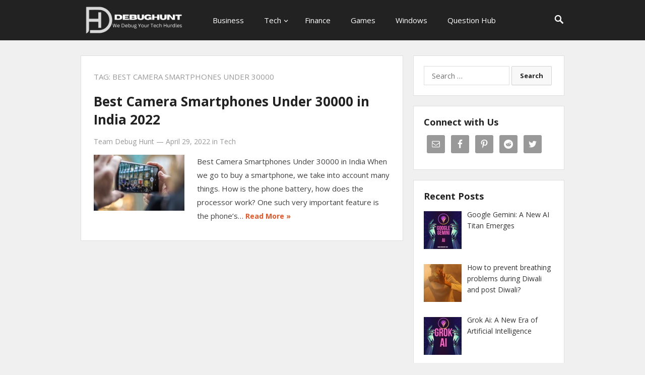

--- FILE ---
content_type: text/html; charset=UTF-8
request_url: https://debughunt.com/tag/best-camera-smartphones-under-30000/
body_size: 9218
content:
<!DOCTYPE html>
<html lang="en-US">
<head>
<meta charset="UTF-8">
<meta name="viewport" content="width=device-width, initial-scale=1">
<meta http-equiv="X-UA-Compatible" content="IE=edge">
<meta name="HandheldFriendly" content="true">
<link rel="profile" href="https://gmpg.org/xfn/11">
<meta name='robots' content='index, follow, max-image-preview:large, max-snippet:-1, max-video-preview:-1' />

	<!-- This site is optimized with the Yoast SEO plugin v21.3 - https://yoast.com/wordpress/plugins/seo/ -->
	<title>Best Camera Smartphones Under 30000 Archives - DebugHunt</title>
	<link rel="canonical" href="https://debughunt.com/tag/best-camera-smartphones-under-30000/" />
	<meta property="og:locale" content="en_US" />
	<meta property="og:type" content="article" />
	<meta property="og:title" content="Best Camera Smartphones Under 30000 Archives - DebugHunt" />
	<meta property="og:url" content="https://debughunt.com/tag/best-camera-smartphones-under-30000/" />
	<meta property="og:site_name" content="DebugHunt" />
	<meta name="twitter:card" content="summary_large_image" />
	<script type="application/ld+json" class="yoast-schema-graph">{"@context":"https://schema.org","@graph":[{"@type":"CollectionPage","@id":"https://debughunt.com/tag/best-camera-smartphones-under-30000/","url":"https://debughunt.com/tag/best-camera-smartphones-under-30000/","name":"Best Camera Smartphones Under 30000 Archives - DebugHunt","isPartOf":{"@id":"https://debughunt.com/#website"},"primaryImageOfPage":{"@id":"https://debughunt.com/tag/best-camera-smartphones-under-30000/#primaryimage"},"image":{"@id":"https://debughunt.com/tag/best-camera-smartphones-under-30000/#primaryimage"},"thumbnailUrl":"https://debughunt.com/wp-content/uploads/2022/04/Best-Camera-Smartphones-Under-30000-in-India.jpg","breadcrumb":{"@id":"https://debughunt.com/tag/best-camera-smartphones-under-30000/#breadcrumb"},"inLanguage":"en-US"},{"@type":"ImageObject","inLanguage":"en-US","@id":"https://debughunt.com/tag/best-camera-smartphones-under-30000/#primaryimage","url":"https://debughunt.com/wp-content/uploads/2022/04/Best-Camera-Smartphones-Under-30000-in-India.jpg","contentUrl":"https://debughunt.com/wp-content/uploads/2022/04/Best-Camera-Smartphones-Under-30000-in-India.jpg","width":827,"height":510,"caption":"Best Camera Smartphones Under 30000 in India"},{"@type":"BreadcrumbList","@id":"https://debughunt.com/tag/best-camera-smartphones-under-30000/#breadcrumb","itemListElement":[{"@type":"ListItem","position":1,"name":"Home","item":"https://debughunt.com/"},{"@type":"ListItem","position":2,"name":"Best Camera Smartphones Under 30000"}]},{"@type":"WebSite","@id":"https://debughunt.com/#website","url":"https://debughunt.com/","name":"DebugHunt","description":"We Debug Your Tech Hurdles","potentialAction":[{"@type":"SearchAction","target":{"@type":"EntryPoint","urlTemplate":"https://debughunt.com/?s={search_term_string}"},"query-input":"required name=search_term_string"}],"inLanguage":"en-US"}]}</script>
	<!-- / Yoast SEO plugin. -->


<link rel='dns-prefetch' href='//www.googletagmanager.com' />
<link rel='dns-prefetch' href='//pagead2.googlesyndication.com' />
<link rel="alternate" type="application/rss+xml" title="DebugHunt &raquo; Feed" href="https://debughunt.com/feed/" />
<link rel="alternate" type="application/rss+xml" title="DebugHunt &raquo; Comments Feed" href="https://debughunt.com/comments/feed/" />
<link rel="alternate" type="application/rss+xml" title="DebugHunt &raquo; Best Camera Smartphones Under 30000 Tag Feed" href="https://debughunt.com/tag/best-camera-smartphones-under-30000/feed/" />
<script type="text/javascript">
window._wpemojiSettings = {"baseUrl":"https:\/\/s.w.org\/images\/core\/emoji\/14.0.0\/72x72\/","ext":".png","svgUrl":"https:\/\/s.w.org\/images\/core\/emoji\/14.0.0\/svg\/","svgExt":".svg","source":{"concatemoji":"https:\/\/debughunt.com\/wp-includes\/js\/wp-emoji-release.min.js?ver=6.2.8"}};
/*! This file is auto-generated */
!function(e,a,t){var n,r,o,i=a.createElement("canvas"),p=i.getContext&&i.getContext("2d");function s(e,t){p.clearRect(0,0,i.width,i.height),p.fillText(e,0,0);e=i.toDataURL();return p.clearRect(0,0,i.width,i.height),p.fillText(t,0,0),e===i.toDataURL()}function c(e){var t=a.createElement("script");t.src=e,t.defer=t.type="text/javascript",a.getElementsByTagName("head")[0].appendChild(t)}for(o=Array("flag","emoji"),t.supports={everything:!0,everythingExceptFlag:!0},r=0;r<o.length;r++)t.supports[o[r]]=function(e){if(p&&p.fillText)switch(p.textBaseline="top",p.font="600 32px Arial",e){case"flag":return s("\ud83c\udff3\ufe0f\u200d\u26a7\ufe0f","\ud83c\udff3\ufe0f\u200b\u26a7\ufe0f")?!1:!s("\ud83c\uddfa\ud83c\uddf3","\ud83c\uddfa\u200b\ud83c\uddf3")&&!s("\ud83c\udff4\udb40\udc67\udb40\udc62\udb40\udc65\udb40\udc6e\udb40\udc67\udb40\udc7f","\ud83c\udff4\u200b\udb40\udc67\u200b\udb40\udc62\u200b\udb40\udc65\u200b\udb40\udc6e\u200b\udb40\udc67\u200b\udb40\udc7f");case"emoji":return!s("\ud83e\udef1\ud83c\udffb\u200d\ud83e\udef2\ud83c\udfff","\ud83e\udef1\ud83c\udffb\u200b\ud83e\udef2\ud83c\udfff")}return!1}(o[r]),t.supports.everything=t.supports.everything&&t.supports[o[r]],"flag"!==o[r]&&(t.supports.everythingExceptFlag=t.supports.everythingExceptFlag&&t.supports[o[r]]);t.supports.everythingExceptFlag=t.supports.everythingExceptFlag&&!t.supports.flag,t.DOMReady=!1,t.readyCallback=function(){t.DOMReady=!0},t.supports.everything||(n=function(){t.readyCallback()},a.addEventListener?(a.addEventListener("DOMContentLoaded",n,!1),e.addEventListener("load",n,!1)):(e.attachEvent("onload",n),a.attachEvent("onreadystatechange",function(){"complete"===a.readyState&&t.readyCallback()})),(e=t.source||{}).concatemoji?c(e.concatemoji):e.wpemoji&&e.twemoji&&(c(e.twemoji),c(e.wpemoji)))}(window,document,window._wpemojiSettings);
</script>
<style type="text/css">
img.wp-smiley,
img.emoji {
	display: inline !important;
	border: none !important;
	box-shadow: none !important;
	height: 1em !important;
	width: 1em !important;
	margin: 0 0.07em !important;
	vertical-align: -0.1em !important;
	background: none !important;
	padding: 0 !important;
}
</style>
	
<link rel='stylesheet' id='wp-block-library-css' href='https://debughunt.com/wp-includes/css/dist/block-library/style.min.css?ver=6.2.8' type='text/css' media='all' />
<link rel='stylesheet' id='classic-theme-styles-css' href='https://debughunt.com/wp-includes/css/classic-themes.min.css?ver=6.2.8' type='text/css' media='all' />
<style id='global-styles-inline-css' type='text/css'>
body{--wp--preset--color--black: #000000;--wp--preset--color--cyan-bluish-gray: #abb8c3;--wp--preset--color--white: #ffffff;--wp--preset--color--pale-pink: #f78da7;--wp--preset--color--vivid-red: #cf2e2e;--wp--preset--color--luminous-vivid-orange: #ff6900;--wp--preset--color--luminous-vivid-amber: #fcb900;--wp--preset--color--light-green-cyan: #7bdcb5;--wp--preset--color--vivid-green-cyan: #00d084;--wp--preset--color--pale-cyan-blue: #8ed1fc;--wp--preset--color--vivid-cyan-blue: #0693e3;--wp--preset--color--vivid-purple: #9b51e0;--wp--preset--gradient--vivid-cyan-blue-to-vivid-purple: linear-gradient(135deg,rgba(6,147,227,1) 0%,rgb(155,81,224) 100%);--wp--preset--gradient--light-green-cyan-to-vivid-green-cyan: linear-gradient(135deg,rgb(122,220,180) 0%,rgb(0,208,130) 100%);--wp--preset--gradient--luminous-vivid-amber-to-luminous-vivid-orange: linear-gradient(135deg,rgba(252,185,0,1) 0%,rgba(255,105,0,1) 100%);--wp--preset--gradient--luminous-vivid-orange-to-vivid-red: linear-gradient(135deg,rgba(255,105,0,1) 0%,rgb(207,46,46) 100%);--wp--preset--gradient--very-light-gray-to-cyan-bluish-gray: linear-gradient(135deg,rgb(238,238,238) 0%,rgb(169,184,195) 100%);--wp--preset--gradient--cool-to-warm-spectrum: linear-gradient(135deg,rgb(74,234,220) 0%,rgb(151,120,209) 20%,rgb(207,42,186) 40%,rgb(238,44,130) 60%,rgb(251,105,98) 80%,rgb(254,248,76) 100%);--wp--preset--gradient--blush-light-purple: linear-gradient(135deg,rgb(255,206,236) 0%,rgb(152,150,240) 100%);--wp--preset--gradient--blush-bordeaux: linear-gradient(135deg,rgb(254,205,165) 0%,rgb(254,45,45) 50%,rgb(107,0,62) 100%);--wp--preset--gradient--luminous-dusk: linear-gradient(135deg,rgb(255,203,112) 0%,rgb(199,81,192) 50%,rgb(65,88,208) 100%);--wp--preset--gradient--pale-ocean: linear-gradient(135deg,rgb(255,245,203) 0%,rgb(182,227,212) 50%,rgb(51,167,181) 100%);--wp--preset--gradient--electric-grass: linear-gradient(135deg,rgb(202,248,128) 0%,rgb(113,206,126) 100%);--wp--preset--gradient--midnight: linear-gradient(135deg,rgb(2,3,129) 0%,rgb(40,116,252) 100%);--wp--preset--duotone--dark-grayscale: url('#wp-duotone-dark-grayscale');--wp--preset--duotone--grayscale: url('#wp-duotone-grayscale');--wp--preset--duotone--purple-yellow: url('#wp-duotone-purple-yellow');--wp--preset--duotone--blue-red: url('#wp-duotone-blue-red');--wp--preset--duotone--midnight: url('#wp-duotone-midnight');--wp--preset--duotone--magenta-yellow: url('#wp-duotone-magenta-yellow');--wp--preset--duotone--purple-green: url('#wp-duotone-purple-green');--wp--preset--duotone--blue-orange: url('#wp-duotone-blue-orange');--wp--preset--font-size--small: 13px;--wp--preset--font-size--medium: 20px;--wp--preset--font-size--large: 36px;--wp--preset--font-size--x-large: 42px;--wp--preset--spacing--20: 0.44rem;--wp--preset--spacing--30: 0.67rem;--wp--preset--spacing--40: 1rem;--wp--preset--spacing--50: 1.5rem;--wp--preset--spacing--60: 2.25rem;--wp--preset--spacing--70: 3.38rem;--wp--preset--spacing--80: 5.06rem;--wp--preset--shadow--natural: 6px 6px 9px rgba(0, 0, 0, 0.2);--wp--preset--shadow--deep: 12px 12px 50px rgba(0, 0, 0, 0.4);--wp--preset--shadow--sharp: 6px 6px 0px rgba(0, 0, 0, 0.2);--wp--preset--shadow--outlined: 6px 6px 0px -3px rgba(255, 255, 255, 1), 6px 6px rgba(0, 0, 0, 1);--wp--preset--shadow--crisp: 6px 6px 0px rgba(0, 0, 0, 1);}:where(.is-layout-flex){gap: 0.5em;}body .is-layout-flow > .alignleft{float: left;margin-inline-start: 0;margin-inline-end: 2em;}body .is-layout-flow > .alignright{float: right;margin-inline-start: 2em;margin-inline-end: 0;}body .is-layout-flow > .aligncenter{margin-left: auto !important;margin-right: auto !important;}body .is-layout-constrained > .alignleft{float: left;margin-inline-start: 0;margin-inline-end: 2em;}body .is-layout-constrained > .alignright{float: right;margin-inline-start: 2em;margin-inline-end: 0;}body .is-layout-constrained > .aligncenter{margin-left: auto !important;margin-right: auto !important;}body .is-layout-constrained > :where(:not(.alignleft):not(.alignright):not(.alignfull)){max-width: var(--wp--style--global--content-size);margin-left: auto !important;margin-right: auto !important;}body .is-layout-constrained > .alignwide{max-width: var(--wp--style--global--wide-size);}body .is-layout-flex{display: flex;}body .is-layout-flex{flex-wrap: wrap;align-items: center;}body .is-layout-flex > *{margin: 0;}:where(.wp-block-columns.is-layout-flex){gap: 2em;}.has-black-color{color: var(--wp--preset--color--black) !important;}.has-cyan-bluish-gray-color{color: var(--wp--preset--color--cyan-bluish-gray) !important;}.has-white-color{color: var(--wp--preset--color--white) !important;}.has-pale-pink-color{color: var(--wp--preset--color--pale-pink) !important;}.has-vivid-red-color{color: var(--wp--preset--color--vivid-red) !important;}.has-luminous-vivid-orange-color{color: var(--wp--preset--color--luminous-vivid-orange) !important;}.has-luminous-vivid-amber-color{color: var(--wp--preset--color--luminous-vivid-amber) !important;}.has-light-green-cyan-color{color: var(--wp--preset--color--light-green-cyan) !important;}.has-vivid-green-cyan-color{color: var(--wp--preset--color--vivid-green-cyan) !important;}.has-pale-cyan-blue-color{color: var(--wp--preset--color--pale-cyan-blue) !important;}.has-vivid-cyan-blue-color{color: var(--wp--preset--color--vivid-cyan-blue) !important;}.has-vivid-purple-color{color: var(--wp--preset--color--vivid-purple) !important;}.has-black-background-color{background-color: var(--wp--preset--color--black) !important;}.has-cyan-bluish-gray-background-color{background-color: var(--wp--preset--color--cyan-bluish-gray) !important;}.has-white-background-color{background-color: var(--wp--preset--color--white) !important;}.has-pale-pink-background-color{background-color: var(--wp--preset--color--pale-pink) !important;}.has-vivid-red-background-color{background-color: var(--wp--preset--color--vivid-red) !important;}.has-luminous-vivid-orange-background-color{background-color: var(--wp--preset--color--luminous-vivid-orange) !important;}.has-luminous-vivid-amber-background-color{background-color: var(--wp--preset--color--luminous-vivid-amber) !important;}.has-light-green-cyan-background-color{background-color: var(--wp--preset--color--light-green-cyan) !important;}.has-vivid-green-cyan-background-color{background-color: var(--wp--preset--color--vivid-green-cyan) !important;}.has-pale-cyan-blue-background-color{background-color: var(--wp--preset--color--pale-cyan-blue) !important;}.has-vivid-cyan-blue-background-color{background-color: var(--wp--preset--color--vivid-cyan-blue) !important;}.has-vivid-purple-background-color{background-color: var(--wp--preset--color--vivid-purple) !important;}.has-black-border-color{border-color: var(--wp--preset--color--black) !important;}.has-cyan-bluish-gray-border-color{border-color: var(--wp--preset--color--cyan-bluish-gray) !important;}.has-white-border-color{border-color: var(--wp--preset--color--white) !important;}.has-pale-pink-border-color{border-color: var(--wp--preset--color--pale-pink) !important;}.has-vivid-red-border-color{border-color: var(--wp--preset--color--vivid-red) !important;}.has-luminous-vivid-orange-border-color{border-color: var(--wp--preset--color--luminous-vivid-orange) !important;}.has-luminous-vivid-amber-border-color{border-color: var(--wp--preset--color--luminous-vivid-amber) !important;}.has-light-green-cyan-border-color{border-color: var(--wp--preset--color--light-green-cyan) !important;}.has-vivid-green-cyan-border-color{border-color: var(--wp--preset--color--vivid-green-cyan) !important;}.has-pale-cyan-blue-border-color{border-color: var(--wp--preset--color--pale-cyan-blue) !important;}.has-vivid-cyan-blue-border-color{border-color: var(--wp--preset--color--vivid-cyan-blue) !important;}.has-vivid-purple-border-color{border-color: var(--wp--preset--color--vivid-purple) !important;}.has-vivid-cyan-blue-to-vivid-purple-gradient-background{background: var(--wp--preset--gradient--vivid-cyan-blue-to-vivid-purple) !important;}.has-light-green-cyan-to-vivid-green-cyan-gradient-background{background: var(--wp--preset--gradient--light-green-cyan-to-vivid-green-cyan) !important;}.has-luminous-vivid-amber-to-luminous-vivid-orange-gradient-background{background: var(--wp--preset--gradient--luminous-vivid-amber-to-luminous-vivid-orange) !important;}.has-luminous-vivid-orange-to-vivid-red-gradient-background{background: var(--wp--preset--gradient--luminous-vivid-orange-to-vivid-red) !important;}.has-very-light-gray-to-cyan-bluish-gray-gradient-background{background: var(--wp--preset--gradient--very-light-gray-to-cyan-bluish-gray) !important;}.has-cool-to-warm-spectrum-gradient-background{background: var(--wp--preset--gradient--cool-to-warm-spectrum) !important;}.has-blush-light-purple-gradient-background{background: var(--wp--preset--gradient--blush-light-purple) !important;}.has-blush-bordeaux-gradient-background{background: var(--wp--preset--gradient--blush-bordeaux) !important;}.has-luminous-dusk-gradient-background{background: var(--wp--preset--gradient--luminous-dusk) !important;}.has-pale-ocean-gradient-background{background: var(--wp--preset--gradient--pale-ocean) !important;}.has-electric-grass-gradient-background{background: var(--wp--preset--gradient--electric-grass) !important;}.has-midnight-gradient-background{background: var(--wp--preset--gradient--midnight) !important;}.has-small-font-size{font-size: var(--wp--preset--font-size--small) !important;}.has-medium-font-size{font-size: var(--wp--preset--font-size--medium) !important;}.has-large-font-size{font-size: var(--wp--preset--font-size--large) !important;}.has-x-large-font-size{font-size: var(--wp--preset--font-size--x-large) !important;}
.wp-block-navigation a:where(:not(.wp-element-button)){color: inherit;}
:where(.wp-block-columns.is-layout-flex){gap: 2em;}
.wp-block-pullquote{font-size: 1.5em;line-height: 1.6;}
</style>
<link rel='stylesheet' id='contact-form-7-css' href='https://debughunt.com/wp-content/plugins/contact-form-7/includes/css/styles.css?ver=5.8.1' type='text/css' media='all' />
<link rel='stylesheet' id='starter-style-css' href='https://debughunt.com/wp-content/themes/starter/style.css?ver=20180523' type='text/css' media='all' />
<link rel='stylesheet' id='superfish-style-css' href='https://debughunt.com/wp-content/themes/starter/assets/css/superfish.css?ver=6.2.8' type='text/css' media='all' />
<link rel='stylesheet' id='genericons-style-css' href='https://debughunt.com/wp-content/themes/starter/genericons/genericons.css?ver=6.2.8' type='text/css' media='all' />
<link rel='stylesheet' id='responsive-style-css' href='https://debughunt.com/wp-content/themes/starter/responsive.css?ver=20161209' type='text/css' media='all' />
<link rel='stylesheet' id='recent-posts-widget-with-thumbnails-public-style-css' href='https://debughunt.com/wp-content/plugins/recent-posts-widget-with-thumbnails/public.css?ver=7.1.1' type='text/css' media='all' />
<link rel='stylesheet' id='simple-social-icons-font-css' href='https://debughunt.com/wp-content/plugins/simple-social-icons/css/style.css?ver=3.0.2' type='text/css' media='all' />
<script type='text/javascript' src='https://debughunt.com/wp-includes/js/jquery/jquery.min.js?ver=3.6.4' id='jquery-core-js'></script>
<script type='text/javascript' src='https://debughunt.com/wp-includes/js/jquery/jquery-migrate.min.js?ver=3.4.0' id='jquery-migrate-js'></script>

<!-- Google Analytics snippet added by Site Kit -->
<script type='text/javascript' src='https://www.googletagmanager.com/gtag/js?id=UA-192432992-1' id='google_gtagjs-js' async></script>
<script type='text/javascript' id='google_gtagjs-js-after'>
window.dataLayer = window.dataLayer || [];function gtag(){dataLayer.push(arguments);}
gtag('set', 'linker', {"domains":["debughunt.com"]} );
gtag("js", new Date());
gtag("set", "developer_id.dZTNiMT", true);
gtag("config", "UA-192432992-1", {"anonymize_ip":true});
gtag("config", "G-P25F5C0QJ8");
</script>

<!-- End Google Analytics snippet added by Site Kit -->
<link rel="https://api.w.org/" href="https://debughunt.com/wp-json/" /><link rel="alternate" type="application/json" href="https://debughunt.com/wp-json/wp/v2/tags/1513" /><link rel="EditURI" type="application/rsd+xml" title="RSD" href="https://debughunt.com/xmlrpc.php?rsd" />
<link rel="wlwmanifest" type="application/wlwmanifest+xml" href="https://debughunt.com/wp-includes/wlwmanifest.xml" />
<meta name="generator" content="WordPress 6.2.8" />
<meta name="generator" content="Site Kit by Google 1.111.0" /><meta name="google-site-verification" content="RJsFckWE3PaZR1tYn-fchmRpXeKbx3bUNMmod4mM4Ns" />

<!-- Global site tag (gtag.js) - Google Analytics -->
<script async src="https://www.googletagmanager.com/gtag/js?id=G-SFG0X35D01"></script>
<meta name="yandex-verification" content="e968d3f5ac8e17cd" />
<script>
  window.dataLayer = window.dataLayer || [];
  function gtag(){dataLayer.push(arguments);}
  gtag('js', new Date());

  gtag('config', 'G-SFG0X35D01');
</script>

<script data-ad-client="ca-pub-6309731358545700" async src="https://pagead2.googlesyndication.com/pagead/js/adsbygoogle.js"></script>
<!--Start: OutReachMantra-->
<meta name="google-site-verification" content="RJsFckWE3PaZR1tYn-fchmRpXeKbx3bUNMmod4mM4Ns" />
<!--End: OutReachMantra-->
<!-- Google AdSense snippet added by Site Kit -->
<meta name="google-adsense-platform-account" content="ca-host-pub-2644536267352236">
<meta name="google-adsense-platform-domain" content="sitekit.withgoogle.com">
<!-- End Google AdSense snippet added by Site Kit -->

<!-- Google AdSense snippet added by Site Kit -->
<script async="async" src="https://pagead2.googlesyndication.com/pagead/js/adsbygoogle.js?client=ca-pub-6309731358545700&amp;host=ca-host-pub-2644536267352236" crossorigin="anonymous" type="text/javascript"></script>

<!-- End Google AdSense snippet added by Site Kit -->
<link rel="icon" href="https://debughunt.com/wp-content/uploads/2021/01/favicon.png" sizes="32x32" />
<link rel="icon" href="https://debughunt.com/wp-content/uploads/2021/01/favicon.png" sizes="192x192" />
<link rel="apple-touch-icon" href="https://debughunt.com/wp-content/uploads/2021/01/favicon.png" />
<meta name="msapplication-TileImage" content="https://debughunt.com/wp-content/uploads/2021/01/favicon.png" />
<link href="https://fonts.googleapis.com/css?family=Open+Sans:400,400i,600,700" rel="stylesheet"> 
</head>

<body class="archive tag tag-best-camera-smartphones-under-30000 tag-1513 group-blog hfeed">
<div id="page" class="site">

	<header id="masthead" class="site-header clear">

		<div class="container">

			<div class="site-branding">

								
				<div id="logo">
					<span class="helper"></span>
					<a href="https://debughunt.com/" rel="home">
						<img src="https://debughunt.com/wp-content/uploads/2023/02/DebugHunt.png" alt="" />
					</a>
				</div><!-- #logo -->

				
			</div><!-- .site-branding -->

			<nav id="primary-nav" class="main-navigation">

				<div class="menu-main-menu-container"><ul id="primary-menu" class="sf-menu"><li id="menu-item-1875" class="menu-item menu-item-type-taxonomy menu-item-object-category menu-item-1875"><a href="https://debughunt.com/category/business/">Business</a></li>
<li id="menu-item-2078" class="menu-item menu-item-type-taxonomy menu-item-object-category menu-item-has-children menu-item-2078"><a href="https://debughunt.com/category/tech/">Tech</a>
<ul class="sub-menu">
	<li id="menu-item-2080" class="menu-item menu-item-type-taxonomy menu-item-object-category menu-item-2080"><a href="https://debughunt.com/category/apps/">Apps</a></li>
	<li id="menu-item-2076" class="menu-item menu-item-type-taxonomy menu-item-object-category menu-item-2076"><a href="https://debughunt.com/category/android/">Android</a></li>
</ul>
</li>
<li id="menu-item-1873" class="menu-item menu-item-type-taxonomy menu-item-object-category menu-item-1873"><a href="https://debughunt.com/category/finance/">Finance</a></li>
<li id="menu-item-1876" class="menu-item menu-item-type-taxonomy menu-item-object-category menu-item-1876"><a href="https://debughunt.com/category/games/">Games</a></li>
<li id="menu-item-2079" class="menu-item menu-item-type-taxonomy menu-item-object-category menu-item-2079"><a href="https://debughunt.com/category/windows/">Windows</a></li>
<li id="menu-item-4756" class="menu-item menu-item-type-taxonomy menu-item-object-category menu-item-4756"><a href="https://debughunt.com/category/question-hub/">Question Hub</a></li>
</ul></div>
			</nav><!-- #primary-nav -->

					
			<span class="search-icon">
				<span class="genericon genericon-search"></span>
				<span class="genericon genericon-close"></span>			
			</span>

			

		<div id="slick-mobile-menu"></div>
		
		</div><!-- .container -->

	</header><!-- #masthead -->

	<div class="header-space"></div>

	
		<div class="header-search">
			<div class="container">
				<form id="searchform" method="get" action="https://debughunt.com/">
					<input type="search" name="s" class="search-input" placeholder="Search for..." autocomplete="off">
					<button type="submit" class="search-submit">Search</button>		
				</form>
			</div>
		</div><!-- .header-search -->

			

	<div id="content" class="site-content container clear">

	<div id="primary" class="content-area clear">

		<main id="main" class="site-main clear">

			<div id="recent-content" class="content-loop">

				<div class="section-header clear">
					<h1>
						Tag: <span>Best Camera Smartphones Under 30000</span>					
					</h1>	
				</div><!-- .section-header -->

				
<div id="post-2245" class="clear last post-2245 post type-post status-publish format-standard has-post-thumbnail hentry category-tech tag-best-4k-camera-smartphones tag-best-camera-phones tag-best-camera-phones-under-30000 tag-best-camera-smartphones tag-best-camera-smartphones-under-30000 tag-best-camera-smartphones-under-30000-in-india">	

	<div class="entry-overview">

		<h2 class="entry-title"><a href="https://debughunt.com/best-camera-smartphones-under-30000-in-india/">Best Camera Smartphones Under 30000 in India 2022</a></h2>
		
		<div class="entry-meta clear">

			<span class="entry-author"Posted by <a href="https://debughunt.com/author/saurabhdebughunt/" title="Posts by Team Debug Hunt" rel="author">Team Debug Hunt</a></span> 
			&#8212; <span class="entry-date">April 29, 2022</span>
			<span class="entry-category"> in <a href="https://debughunt.com/category/tech/" title="View all posts in Tech" >Tech</a> </span> 
		
		</div><!-- .entry-meta -->

					<a class="thumbnail-link" href="https://debughunt.com/best-camera-smartphones-under-30000-in-india/">
				<div class="thumbnail-wrap">
					<img width="300" height="185" src="https://debughunt.com/wp-content/uploads/2022/04/Best-Camera-Smartphones-Under-30000-in-India.jpg" class="attachment-post-thumbnail size-post-thumbnail wp-post-image" alt="Best Camera Smartphones Under 30000 in India" decoding="async" srcset="https://debughunt.com/wp-content/uploads/2022/04/Best-Camera-Smartphones-Under-30000-in-India.jpg 827w, https://debughunt.com/wp-content/uploads/2022/04/Best-Camera-Smartphones-Under-30000-in-India-300x185.jpg 300w, https://debughunt.com/wp-content/uploads/2022/04/Best-Camera-Smartphones-Under-30000-in-India-768x474.jpg 768w" sizes="(max-width: 300px) 100vw, 300px" />				</div><!-- .thumbnail-wrap -->
			</a>
			
	
		<div class="entry-summary">
			<p>Best Camera Smartphones Under 30000 in India When we go to buy a smartphone, we take into account many things. How is the phone battery, how does the processor work? One such very important feature is the phone&#8217;s&#8230; </p>
			<span class="read-more"><a href="https://debughunt.com/best-camera-smartphones-under-30000-in-india/">Read More &raquo;</a></span>
		</div><!-- .entry-summary -->

	</div><!-- .entry-overview -->

</div><!-- #post-2245 -->
			</div><!-- #recent-content -->

		</main><!-- .site-main -->

		
	</div><!-- #primary -->


<aside id="secondary" class="widget-area sidebar">
	
	<div id="search-6" class="widget widget_search"><form role="search" method="get" class="search-form" action="https://debughunt.com/">
				<label>
					<span class="screen-reader-text">Search for:</span>
					<input type="search" class="search-field" placeholder="Search &hellip;" value="" name="s" />
				</label>
				<input type="submit" class="search-submit" value="Search" />
			</form></div><div id="simple-social-icons-2" class="widget simple-social-icons"><h2 class="widget-title">Connect with Us</h2><ul class="alignleft"><li class="ssi-email"><a href="/cdn-cgi/l/email-protection#ddbfa8aeb4b3b8aeaef3b1b4abb8abb4bcaf9dbab0bcb4b1f3beb2b0"><svg role="img" class="social-email" aria-labelledby="social-email-2"><title id="social-email-2">Email</title><use xlink:href="https://debughunt.com/wp-content/plugins/simple-social-icons/symbol-defs.svg#social-email"></use></svg></a></li><li class="ssi-facebook"><a href="https://www.facebook.com/Debughunt/" target="_blank" rel="noopener noreferrer"><svg role="img" class="social-facebook" aria-labelledby="social-facebook-2"><title id="social-facebook-2">Facebook</title><use xlink:href="https://debughunt.com/wp-content/plugins/simple-social-icons/symbol-defs.svg#social-facebook"></use></svg></a></li><li class="ssi-pinterest"><a href="https://in.pinterest.com/debughunt/" target="_blank" rel="noopener noreferrer"><svg role="img" class="social-pinterest" aria-labelledby="social-pinterest-2"><title id="social-pinterest-2">Pinterest</title><use xlink:href="https://debughunt.com/wp-content/plugins/simple-social-icons/symbol-defs.svg#social-pinterest"></use></svg></a></li><li class="ssi-reddit"><a href="https://www.reddit.com/r/Debughunt/" target="_blank" rel="noopener noreferrer"><svg role="img" class="social-reddit" aria-labelledby="social-reddit-2"><title id="social-reddit-2">Reddit</title><use xlink:href="https://debughunt.com/wp-content/plugins/simple-social-icons/symbol-defs.svg#social-reddit"></use></svg></a></li><li class="ssi-twitter"><a href="https://twitter.com/debughunt" target="_blank" rel="noopener noreferrer"><svg role="img" class="social-twitter" aria-labelledby="social-twitter-2"><title id="social-twitter-2">Twitter</title><use xlink:href="https://debughunt.com/wp-content/plugins/simple-social-icons/symbol-defs.svg#social-twitter"></use></svg></a></li></ul></div><div id="recent-posts-widget-with-thumbnails-5" class="widget recent-posts-widget-with-thumbnails">
<div id="rpwwt-recent-posts-widget-with-thumbnails-5" class="rpwwt-widget">
<h2 class="widget-title">Recent Posts</h2>
	<ul>
		<li><a href="https://debughunt.com/google-gemini/"><img width="75" height="75" src="https://debughunt.com/wp-content/uploads/2023/12/www.Debughunt.com_-150x150.png" class="attachment-75x75 size-75x75 wp-post-image" alt="Google Gemini" decoding="async" loading="lazy" srcset="https://debughunt.com/wp-content/uploads/2023/12/www.Debughunt.com_-150x150.png 150w, https://debughunt.com/wp-content/uploads/2023/12/www.Debughunt.com_-300x300.png 300w, https://debughunt.com/wp-content/uploads/2023/12/www.Debughunt.com_-1024x1024.png 1024w, https://debughunt.com/wp-content/uploads/2023/12/www.Debughunt.com_-768x768.png 768w, https://debughunt.com/wp-content/uploads/2023/12/www.Debughunt.com_.png 1080w" sizes="(max-width: 75px) 100vw, 75px" /><span class="rpwwt-post-title">Google Gemini: A New AI Titan Emerges</span></a></li>
		<li><a href="https://debughunt.com/how-to-prevent-breathing-problems/"><img width="75" height="75" src="https://debughunt.com/wp-content/uploads/2023/11/pexels-ron-lach-7959348-2-150x150.jpg" class="attachment-75x75 size-75x75 wp-post-image" alt="Air Pollution" decoding="async" loading="lazy" srcset="https://debughunt.com/wp-content/uploads/2023/11/pexels-ron-lach-7959348-2-150x150.jpg 150w, https://debughunt.com/wp-content/uploads/2023/11/pexels-ron-lach-7959348-2-300x300.jpg 300w" sizes="(max-width: 75px) 100vw, 75px" /><span class="rpwwt-post-title">How to prevent breathing problems during Diwali and post Diwali?</span></a></li>
		<li><a href="https://debughunt.com/grok-ai/"><img width="75" height="75" src="https://debughunt.com/wp-content/uploads/2023/11/AI-150x150.jpg" class="attachment-75x75 size-75x75 wp-post-image" alt="GROK AI" decoding="async" loading="lazy" srcset="https://debughunt.com/wp-content/uploads/2023/11/AI-150x150.jpg 150w, https://debughunt.com/wp-content/uploads/2023/11/AI-300x300.jpg 300w, https://debughunt.com/wp-content/uploads/2023/11/AI.jpg 432w" sizes="(max-width: 75px) 100vw, 75px" /><span class="rpwwt-post-title">Grok Ai: A New Era of Artificial Intelligence</span></a></li>
		<li><a href="https://debughunt.com/missed-your-wifes-birthday/"><img width="75" height="75" src="https://debughunt.com/wp-content/uploads/2023/11/pexels-alex-green-5699850-1-150x150.jpg" class="attachment-75x75 size-75x75 wp-post-image" alt="How to Say sorry to wife" decoding="async" loading="lazy" srcset="https://debughunt.com/wp-content/uploads/2023/11/pexels-alex-green-5699850-1-150x150.jpg 150w, https://debughunt.com/wp-content/uploads/2023/11/pexels-alex-green-5699850-1-300x300.jpg 300w" sizes="(max-width: 75px) 100vw, 75px" /><span class="rpwwt-post-title">How to Say Sorry When You Missed Your Wife&#8217;s Birthday?</span></a></li>
		<li><a href="https://debughunt.com/jio-prima-4g/"><img width="75" height="75" src="https://debughunt.com/wp-content/uploads/2023/10/jio-phone-2023-150x150.png" class="attachment-75x75 size-75x75 wp-post-image" alt="jio phone 2023" decoding="async" loading="lazy" srcset="https://debughunt.com/wp-content/uploads/2023/10/jio-phone-2023-150x150.png 150w, https://debughunt.com/wp-content/uploads/2023/10/jio-phone-2023-300x300.png 300w" sizes="(max-width: 75px) 100vw, 75px" /><span class="rpwwt-post-title">Mukesh Ambani’s launches one of India’s cheapest Jio Prima 4G phone with Apps like WhatsApp, YouTube at Rs 2599</span></a></li>
	</ul>
</div><!-- .rpwwt-widget -->
</div></aside><!-- #secondary -->

	</div><!-- #content .site-content -->
	
	<footer id="colophon" class="site-footer">

		
			<div class="footer-columns clear">

				<div class="container clear">

					<div class="footer-column footer-column-1">
						<div id="text-8" class="widget footer-widget widget_text"><h3 class="widget-title">About DebugHunt</h3>			<div class="textwidget"><p>We at DebugHunt.com, help readers to fix the technology-related issues they faced on daily basis in this technology era.</p>
<p>We started this website in 2020 as an idea, and establish it in 2021 as a project to help people to learn technology in a new way, At DebugHunt, we can help you to hunt your issue and debug it.</p>
<p><a href="https://debughunt.com/about-us/" target="_blank" rel="noopener"><strong>More</strong></a></p>
</div>
		</div>					</div>

					<div class="footer-column footer-column-2">
						<div id="text-10" class="widget footer-widget widget_text"><h3 class="widget-title">Reader&#8217;s Choice</h3>			<div class="textwidget"><ul>
<li><a href="https://debughunt.com/apple-music-ipa-ios/" target="_blank" rel="noopener"><strong>Apple Music IPA</strong></a></li>
<li><a href="https://debughunt.com/armaan/" target="_blank" rel="noopener"><strong>Armaan App</strong></a></li>
<li><a href="https://debughunt.com/apps-like-bluff-my-call/" target="_blank" rel="noopener"><strong>Apps Like Bluff My Call</strong></a></li>
<li><a href="https://debughunt.com/hamraaz/" target="_blank" rel="noopener"><strong>Hamraaz</strong></a></li>
<li><a href="https://debughunt.com/coursehero-downloader/" target="_blank" rel="noopener"><strong>Coursehero Downloader</strong></a></li>
<li><a href="https://debughunt.com/hbomax-com-tvsignin/" target="_blank" rel="noopener"><strong>HBOMax.com/TVSignin</strong></a></li>
</ul>
</div>
		</div>					</div>

					<div class="footer-column footer-column-3">
						
		<div id="recent-posts-9" class="widget footer-widget widget_recent_entries">
		<h3 class="widget-title">Recent Posts</h3>
		<ul>
											<li>
					<a href="https://debughunt.com/google-gemini/">Google Gemini: A New AI Titan Emerges</a>
											<span class="post-date">December 7, 2023</span>
									</li>
											<li>
					<a href="https://debughunt.com/how-to-prevent-breathing-problems/">How to prevent breathing problems during Diwali and post Diwali?</a>
											<span class="post-date">November 8, 2023</span>
									</li>
											<li>
					<a href="https://debughunt.com/grok-ai/">Grok Ai: A New Era of Artificial Intelligence</a>
											<span class="post-date">November 5, 2023</span>
									</li>
											<li>
					<a href="https://debughunt.com/missed-your-wifes-birthday/">How to Say Sorry When You Missed Your Wife&#8217;s Birthday?</a>
											<span class="post-date">November 1, 2023</span>
									</li>
											<li>
					<a href="https://debughunt.com/jio-prima-4g/">Mukesh Ambani’s launches one of India’s cheapest Jio Prima 4G phone with Apps like WhatsApp, YouTube at Rs 2599</a>
											<span class="post-date">October 30, 2023</span>
									</li>
					</ul>

		</div>					</div>

					<div class="footer-column footer-column-4">
						<div id="nav_menu-12" class="widget footer-widget widget_nav_menu"><h3 class="widget-title">Pages</h3><div class="menu-pages-menu-container"><ul id="menu-pages-menu" class="menu"><li id="menu-item-30" class="menu-item menu-item-type-custom menu-item-object-custom menu-item-home menu-item-30"><a href="https://debughunt.com/">Home</a></li>
<li id="menu-item-31" class="menu-item menu-item-type-post_type menu-item-object-page menu-item-31"><a href="https://debughunt.com/about-us/">About</a></li>
<li id="menu-item-4716" class="menu-item menu-item-type-post_type menu-item-object-page menu-item-4716"><a href="https://debughunt.com/team/">Team</a></li>
<li id="menu-item-566" class="menu-item menu-item-type-post_type menu-item-object-page menu-item-566"><a href="https://debughunt.com/contact-us/">Contact</a></li>
<li id="menu-item-34" class="menu-item menu-item-type-post_type menu-item-object-page menu-item-34"><a href="https://debughunt.com/disclaimer/">Disclaimer</a></li>
<li id="menu-item-33" class="menu-item menu-item-type-post_type menu-item-object-page menu-item-33"><a href="https://debughunt.com/cookies-policy/">Cookies</a></li>
<li id="menu-item-35" class="menu-item menu-item-type-post_type menu-item-object-page menu-item-35"><a href="https://debughunt.com/privacy-policy/">Privacy</a></li>
<li id="menu-item-36" class="menu-item menu-item-type-post_type menu-item-object-page menu-item-36"><a href="https://debughunt.com/terms-conditions/">T&#038;C</a></li>
<li id="menu-item-734" class="menu-item menu-item-type-custom menu-item-object-custom menu-item-734"><a href="https://debughunt.com/sitemap_index.xml">Sitemap</a></li>
</ul></div></div>					</div>												

				</div><!-- .container -->

			</div><!-- .footer-columns -->

		
		
		<div class="clear"></div>

		<div id="site-bottom" class="container clear">

			<div class="site-info">

				
				&copy; 2026 <a href="https://debughunt.com">DebugHunt</a> - Theme by <a href="https://www.happythemes.com/" target="_blank">HappyThemes</a>

			</div><!-- .site-info -->

			<div class="menu-pages-menu-container"><ul id="footer-menu" class="footer-nav"><li class="menu-item menu-item-type-custom menu-item-object-custom menu-item-home menu-item-30"><a href="https://debughunt.com/">Home</a></li>
<li class="menu-item menu-item-type-post_type menu-item-object-page menu-item-31"><a href="https://debughunt.com/about-us/">About</a></li>
<li class="menu-item menu-item-type-post_type menu-item-object-page menu-item-4716"><a href="https://debughunt.com/team/">Team</a></li>
<li class="menu-item menu-item-type-post_type menu-item-object-page menu-item-566"><a href="https://debughunt.com/contact-us/">Contact</a></li>
<li class="menu-item menu-item-type-post_type menu-item-object-page menu-item-34"><a href="https://debughunt.com/disclaimer/">Disclaimer</a></li>
<li class="menu-item menu-item-type-post_type menu-item-object-page menu-item-33"><a href="https://debughunt.com/cookies-policy/">Cookies</a></li>
<li class="menu-item menu-item-type-post_type menu-item-object-page menu-item-35"><a href="https://debughunt.com/privacy-policy/">Privacy</a></li>
<li class="menu-item menu-item-type-post_type menu-item-object-page menu-item-36"><a href="https://debughunt.com/terms-conditions/">T&#038;C</a></li>
<li class="menu-item menu-item-type-custom menu-item-object-custom menu-item-734"><a href="https://debughunt.com/sitemap_index.xml">Sitemap</a></li>
</ul></div>				

		</div>
		<!-- #site-bottom -->
							
	</footer><!-- #colophon -->
</div><!-- #page -->

<style type="text/css" media="screen">#simple-social-icons-2 ul li a, #simple-social-icons-2 ul li a:hover, #simple-social-icons-2 ul li a:focus { background-color: #999999 !important; border-radius: 3px; color: #ffffff !important; border: 0px #ffffff solid !important; font-size: 18px; padding: 9px; }  #simple-social-icons-2 ul li a:hover, #simple-social-icons-2 ul li a:focus { background-color: #666666 !important; border-color: #ffffff !important; color: #ffffff !important; }  #simple-social-icons-2 ul li a:focus { outline: 1px dotted #666666 !important; }</style><script data-cfasync="false" src="/cdn-cgi/scripts/5c5dd728/cloudflare-static/email-decode.min.js"></script><script type='text/javascript' src='https://debughunt.com/wp-content/plugins/contact-form-7/includes/swv/js/index.js?ver=5.8.1' id='swv-js'></script>
<script type='text/javascript' id='contact-form-7-js-extra'>
/* <![CDATA[ */
var wpcf7 = {"api":{"root":"https:\/\/debughunt.com\/wp-json\/","namespace":"contact-form-7\/v1"},"cached":"1"};
/* ]]> */
</script>
<script type='text/javascript' src='https://debughunt.com/wp-content/plugins/contact-form-7/includes/js/index.js?ver=5.8.1' id='contact-form-7-js'></script>
<script type='text/javascript' src='https://debughunt.com/wp-content/themes/starter/assets/js/superfish.js?ver=6.2.8' id='superfish-js'></script>
<script type='text/javascript' src='https://debughunt.com/wp-content/themes/starter/assets/js/jquery.slicknav.min.js?ver=6.2.8' id='slicknav-js'></script>
<script type='text/javascript' src='https://debughunt.com/wp-content/themes/starter/assets/js/modernizr.min.js?ver=6.2.8' id='modernizr-js'></script>
<script type='text/javascript' src='https://debughunt.com/wp-content/themes/starter/assets/js/html5.js?ver=6.2.8' id='html5-js'></script>
<script type='text/javascript' src='https://debughunt.com/wp-content/themes/starter/assets/js/jquery.custom.js?ver=20170604' id='custom-js'></script>

<script defer src="https://static.cloudflareinsights.com/beacon.min.js/vcd15cbe7772f49c399c6a5babf22c1241717689176015" integrity="sha512-ZpsOmlRQV6y907TI0dKBHq9Md29nnaEIPlkf84rnaERnq6zvWvPUqr2ft8M1aS28oN72PdrCzSjY4U6VaAw1EQ==" data-cf-beacon='{"version":"2024.11.0","token":"70586ee651854a29bc99b16f89a9fc1d","r":1,"server_timing":{"name":{"cfCacheStatus":true,"cfEdge":true,"cfExtPri":true,"cfL4":true,"cfOrigin":true,"cfSpeedBrain":true},"location_startswith":null}}' crossorigin="anonymous"></script>
</body>
</html>



<!-- Page cached by LiteSpeed Cache 7.6.2 on 2026-01-21 13:52:51 -->

--- FILE ---
content_type: text/html; charset=utf-8
request_url: https://www.google.com/recaptcha/api2/aframe
body_size: 269
content:
<!DOCTYPE HTML><html><head><meta http-equiv="content-type" content="text/html; charset=UTF-8"></head><body><script nonce="v0NXLAqFLO_TzJThlc8jzQ">/** Anti-fraud and anti-abuse applications only. See google.com/recaptcha */ try{var clients={'sodar':'https://pagead2.googlesyndication.com/pagead/sodar?'};window.addEventListener("message",function(a){try{if(a.source===window.parent){var b=JSON.parse(a.data);var c=clients[b['id']];if(c){var d=document.createElement('img');d.src=c+b['params']+'&rc='+(localStorage.getItem("rc::a")?sessionStorage.getItem("rc::b"):"");window.document.body.appendChild(d);sessionStorage.setItem("rc::e",parseInt(sessionStorage.getItem("rc::e")||0)+1);localStorage.setItem("rc::h",'1769169300211');}}}catch(b){}});window.parent.postMessage("_grecaptcha_ready", "*");}catch(b){}</script></body></html>

--- FILE ---
content_type: text/css
request_url: https://debughunt.com/wp-content/themes/starter/assets/css/slicknav.css
body_size: 260
content:
/* Slick Nav */
.slicknav_btn {
	position: relative;
	display: block;
	vertical-align: middle;
	float: right;
	cursor: pointer;
}
.slicknav_btn .slicknav_icon-bar + .slicknav_icon-bar {
    margin-top: 0.188em;
}
.slicknav_menu {
	*zoom: 1; 
}
.slicknav_menu .slicknav_menutxt {
	display: block;
	line-height: 18px;
	float: right; 
}
.slicknav_menu .slicknav_icon {
	float: left;
	width: 1.125em;
	height: 0.875em;
	margin: 0.188em 8px 0 0; 
}
.slicknav_menu .slicknav_icon:before {
	background: transparent;
	width: 1.125em;
	height: 0.875em;
	display: block;
	content: "";
	position: absolute; 
}
.slicknav_menu .slicknav_no-text {
	margin: 0; 
}
.slicknav_menu .slicknav_icon-bar {
	display: block;
	width: 1.125em;
	height: 0.125em;
	-webkit-border-radius: 1px;
	-moz-border-radius: 1px;
	border-radius: 1px;
}
.slicknav_menu:before {
	content: " ";
	display: table;
}
.slicknav_menu:after {
	content: " ";
	display: table;
	clear: both;
}
.slicknav_nav {
	clear: both; 
}
.slicknav_nav ul {
	display: block;
}
.slicknav_nav li {
	display: block;
}
.slicknav_nav .slicknav_arrow {
	font-size: 0.8em;
	color:#bbb;
	margin: 0 20px 0 0.4em; 
	float:right;
}
.slicknav_nav .slicknav_item {
	cursor: pointer;
}
.slicknav_nav .slicknav_item a {
	display: inline;
}
.slicknav_nav .slicknav_row {
	display: block; 
}
.slicknav_nav a {
	display: block; 
}
.slicknav_nav .slicknav_parent-link a {
	display: inline; 
}
.slicknav_brand {
	float: left;
}
.slicknav_menu {
	font-size: 16px;
	box-sizing: border-box;
}
.slicknav_menu * {
	box-sizing: border-box; 
}
.slicknav_menu .slicknav_menutxt {
	color: #fff;
	font-size: 12px;
	text-transform:uppercase;
	letter-spacing:1px;
}
.slicknav_menu .slicknav_menutxt:hover {
	color:#fff;
}
.slicknav_menu .slicknav_icon-bar {
	background-color: #fff; 
}
.slicknav_btn {
	margin: 29px 40px 25px;
	text-decoration: none;
}
.slicknav_nav {
	background: #fbfbfb;
	margin: 0;
	padding: 0;
	font-size: 0.875em;
	list-style: none;
	overflow: hidden; 
	position: relative;
	z-index: 999;
	box-shadow: rgba(190, 190, 190, 0.45882) 0px 1px 5px;
	-webkit-box-shadow: rgba(190, 190, 190, 0.45882) 0px 1px 5px;			
}
.slicknav_nav .sub-menu {
	text-indent: 20px;
}
.slicknav_nav .sub-menu .sub-menu {
	text-indent: 40px;
}
.slicknav_nav ul {
	list-style: none;
	overflow: hidden;
	padding: 0;
	margin: 0 0 0 0; 
}
.slicknav_nav .slicknav_row {
	padding: 0;
	margin: 0; 
}
.slicknav_nav .slicknav_row:hover {
	background: #f7f7f7; 
}
.slicknav_nav a {
	padding: 0 0 0 20px;
	border-bottom:1px solid;
	border-color:#f0f0f0;
	margin: 0;
	text-decoration: none;
	color: #666;
	height:42px;
	line-height:42px;
	font-size:13px;
	font-weight: 600;
	text-align:left;
}
.slicknav_nav a:hover {
	background: #f7f7f7;
	color: #000;
}
.slicknav_nav .slicknav_txtnode {
	margin-left: 15px;
}
.slicknav_nav .slicknav_item a {
	padding: 0 0 0 20px;
	margin: 0; 
	border-bottom:none;
}
.slicknav_nav .slicknav_parent-link a {
	padding: 0;
	margin: 0; 
}
.slicknav_brand {
	color: #fff;
	font-size: 18px;
	line-height: 30px;
	padding: 7px 12px;
	height: 44px;
}
.slicknav_menu {
	display: block;
	text-align: center;
	width: 100%;
	line-height: 70px;	
	transition: all .1s ease;
	-webkit-transition: all .1s ease;
	-o-transition:all .1s ease;
	-ms-transition:all .1s ease;
	-moz-transition:all .1s ease;
}
.slicknav_btn {
  display: inline-block;
}
#slick-mobile-menu {
	width: 100%;
}
.slicknav_nav ul {
	background:#f8f8f8;
}